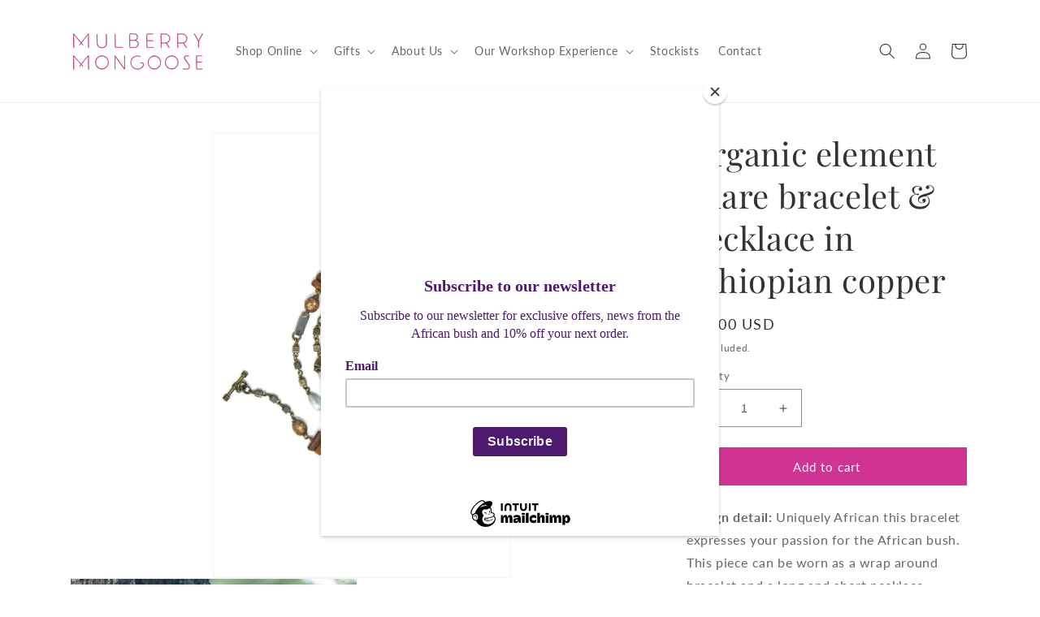

--- FILE ---
content_type: application/javascript
request_url: https://ecommplugins-trustboxsettings.trustpilot.com/mulberry-mongoose.myshopify.com.js?settings=1598440965789&shop=mulberry-mongoose.myshopify.com
body_size: 239
content:
const trustpilot_trustbox_settings = {"trustboxes":[],"activeTrustbox":0,"pageUrls":{"landing":"https://mulberry-mongoose.myshopify.com","category":"https://mulberry-mongoose.myshopify.com/collections/african-bush","product":"https://mulberry-mongoose.myshopify.com/products/adjustable-snare-necklace"}};
dispatchEvent(new CustomEvent('trustpilotTrustboxSettingsLoaded'));